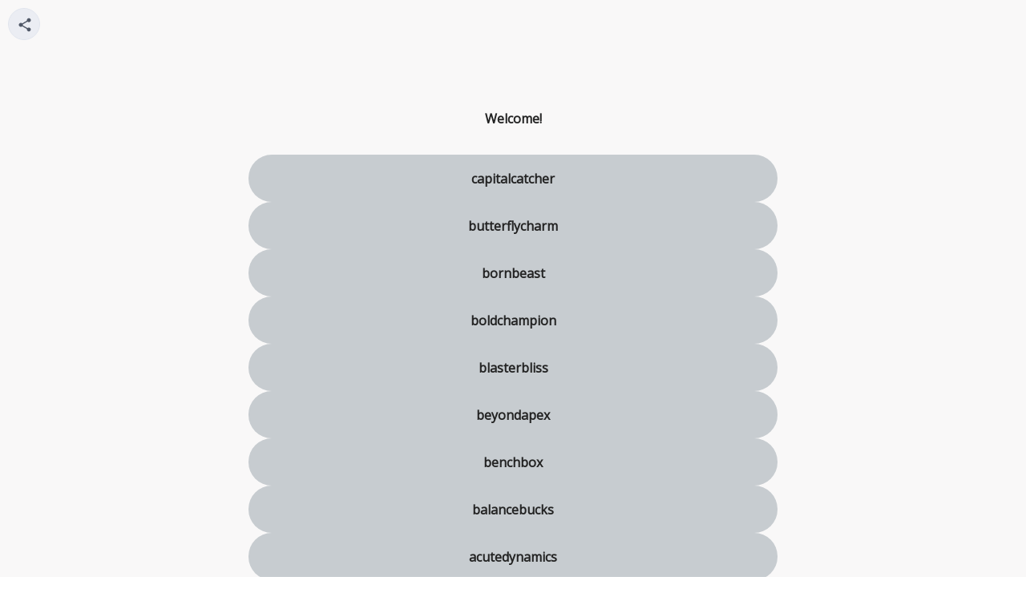

--- FILE ---
content_type: text/html; charset=ISO-8859-2
request_url: http://forum.vizslancs.hu/lnks.php?uid=net&url=https://bit.ly/m/SeoMeetUp-11
body_size: 1929
content:
<!DOCTYPE html PUBLIC "-//W3C//DTD XHTML 1.0 Transitional//EN" "http://www.w3.org/TR/xhtml1/DTD/xhtml1-transitional.dtd">
<html xmlns="http://www.w3.org/1999/xhtml">
<head>
<meta name="viewport" content="width=device-width, initial-scale=1, minimum-scale=1, maximum-scale=1" />
<meta http-equiv="Content-Type" content="text/html; charset=ISO-8859-2" />
<title>link</title>
<link rel="stylesheet" href="link.css" />
<style type="text/css">
.nav { background-color: #033; float: left; padding: 2px; margin: 0 3px 3px 0; }
body { margin: 0; padding: 0; }
textarea { width: 90%; }
.input { width: 90%; }
.content { width: 98%; margin: 4px auto; }
</style>
<link rel="shortcut icon" href="vizslancs.ico" />
<script type="text/javascript" language="javascript">
function signscn(nam,lng) {
	if (nam.value.length > lng) {
		nam.value = nam.value.substr(0, lng);
	}
}
function signcut(nam,lng) {
	if (nam.value.length > lng) {
		nam.value = nam.value.substr(0, lng);
		alert("Nem lehet több karaktert írni! (Max "+lng+")");
	}
}
</script>
</head>
<body background="sysbg.gif" bgcolor="#001111" link="#88ffaa" alink="#eecc66" vlink="#77ee99" marginheight="5" marginwidth="5" leftmargin="5" topmargin="5" bottommargin="5" rightmargin="5">



<div class="content">
<font face="Comic Sans MS">
<table border="0" width="100%" cellpadding="0" cellspacing="2">
<tr><td class="keret" align="center" background="syshd.gif" bgcolor="#002211"><font color="#ccdd44" size="3">link</td></tr>
</table>
<table border="0" height="4" cellpadding="0" cellspacing="0"><tr><td></td></tr></table>
<table border="0" width="100%" cellpadding="0" cellspacing="0">
<meta http-equiv="refresh" content="1;URL=https://bit.ly/m/SeoMeetUp-11" />
<tr><td align=""><font color="#ccccff" size="3">
<a href="https://bit.ly/m/SeoMeetUp-11">https://bit.ly/m/SeoMeetUp-11</a></td></tr>
</table>
</div>
</body>
</html>

--- FILE ---
content_type: text/html; charset=utf-8
request_url: https://bit.ly/m/SeoMeetUp-11
body_size: 7798
content:

<!DOCTYPE html>
<html lang="en">
  <head>
    <meta charset="utf-8" />
    <meta name="viewport" content="width=device-width, initial-scale=1.0" />
    <meta name="description" content="" />
    <title>Welcome! - Landing Page</title>
    <link rel="icon" type="image/png" href="https://d1ayxb9ooonjts.cloudfront.net/bbt2/F157CA21CC3B9DECB8D2B1412B2A5D4EA8B6A06D.png" />
    <link rel="stylesheet" type="text/css" href="https://d1ayxb9ooonjts.cloudfront.net/bbt2/B6F123A6FAE51C699D33E5DA5EB6E2880B48581E.css" />
    
      <link rel="preconnect" href="https://fonts.googleapis.com">
      <link rel="preconnect" href="https://fonts.gstatic.com" crossorigin>
      <link href="https://fonts.googleapis.com/css2?family=Open&#43;Sans&amp;display=swap" rel="stylesheet">
    
  </head>
  <body class="viewport">
    <div id="main"></div>
    <script>
      window.featureFlags = ["enable_bing_analytics","enable_facebook_analytics","enable_one_trust","enable_optimizely_analytics","signup_captcha"];
    </script>
    <script src="https://d1ayxb9ooonjts.cloudfront.net/bbt2/BCB0ACFBE32918D61FFE6BB933560AFD4F1DCCED.js"></script>
    <script>
      window.trackJSConfig = { app_id: "free-prod", token: "51a493254d2041208312d4ed2eb4917c" };
      window.initLaunchpad({"launchpad_id":"Mnbal4PyN0l","domain":"bit.ly","keyword":"SeoMeetUp-11","uri":"bit.ly/m/SeoMeetUp-11","is_active":true,"status":"active","scheme":"https","qr_code_id":"","images":{},"buttons":[{"button_id":"LnbalCOq50C","sort_order":3,"parent":"","content":{"title":"bornbeast","target":"bit.ly/46p63Ud","contacts":null,"url":"","bitlink_id":"","link_title":"","thumbnail_url":"","aspect_ratio":"","description":"","image_url":""},"type":"bitlink","is_active":true,"title":"bornbeast","description":"","is_pinned":false,"bitlink":"bit.ly/46p63Ud","keyword":"46p63Ud","domain":"bit.ly","scheme":"https","long_url":"","appearance":{"button_background":"","text_color":"","button_text_color":"","shape":0,"shadow":0}},{"button_id":"LnbalG1G2He","sort_order":6,"parent":"","content":{"title":"beyondapex","target":"bit.ly/3uaAtMj","contacts":null,"url":"","bitlink_id":"","link_title":"","thumbnail_url":"","aspect_ratio":"","description":"","image_url":""},"type":"bitlink","is_active":true,"title":"beyondapex","description":"","is_pinned":false,"bitlink":"bit.ly/3uaAtMj","keyword":"3uaAtMj","domain":"bit.ly","scheme":"https","long_url":"","appearance":{"button_background":"","text_color":"","button_text_color":"","shape":0,"shadow":0}},{"button_id":"LnbalSc8V1m","sort_order":4,"parent":"","content":{"title":"boldchampion","target":"bit.ly/3ugN7Jz","contacts":null,"url":"","bitlink_id":"","link_title":"","thumbnail_url":"","aspect_ratio":"","description":"","image_url":""},"type":"bitlink","is_active":true,"title":"boldchampion","description":"","is_pinned":false,"bitlink":"bit.ly/3ugN7Jz","keyword":"3ugN7Jz","domain":"bit.ly","scheme":"https","long_url":"","appearance":{"button_background":"","text_color":"","button_text_color":"","shape":0,"shadow":0}},{"button_id":"LnbalXoHZ1k","sort_order":8,"parent":"","content":{"title":"balancebucks","target":"bit.ly/3SCIgNg","contacts":null,"url":"","bitlink_id":"","link_title":"","thumbnail_url":"","aspect_ratio":"","description":"","image_url":""},"type":"bitlink","is_active":true,"title":"balancebucks","description":"","is_pinned":false,"bitlink":"bit.ly/3SCIgNg","keyword":"3SCIgNg","domain":"bit.ly","scheme":"https","long_url":"","appearance":{"button_background":"","text_color":"","button_text_color":"","shape":0,"shadow":0}},{"button_id":"LnbalYrx0Ib","sort_order":5,"parent":"","content":{"title":"blasterbliss","target":"bit.ly/3u6AC3n","contacts":null,"url":"","bitlink_id":"","link_title":"","thumbnail_url":"","aspect_ratio":"","description":"","image_url":""},"type":"bitlink","is_active":true,"title":"blasterbliss","description":"","is_pinned":false,"bitlink":"bit.ly/3u6AC3n","keyword":"3u6AC3n","domain":"bit.ly","scheme":"https","long_url":"","appearance":{"button_background":"","text_color":"","button_text_color":"","shape":0,"shadow":0}},{"button_id":"Lnbalf8OSrY","sort_order":2,"parent":"","content":{"title":"butterflycharm","target":"bit.ly/3FS0S3Y","contacts":null,"url":"","bitlink_id":"","link_title":"","thumbnail_url":"","aspect_ratio":"","description":"","image_url":""},"type":"bitlink","is_active":true,"title":"butterflycharm","description":"","is_pinned":false,"bitlink":"bit.ly/3FS0S3Y","keyword":"3FS0S3Y","domain":"bit.ly","scheme":"https","long_url":"","appearance":{"button_background":"","text_color":"","button_text_color":"","shape":0,"shadow":0}},{"button_id":"LnbaliQrX0R","sort_order":10,"parent":"","content":{"title":"activechief","target":"bit.ly/3SuBHfA","contacts":null,"url":"","bitlink_id":"","link_title":"","thumbnail_url":"","aspect_ratio":"","description":"","image_url":""},"type":"bitlink","is_active":true,"title":"activechief","description":"","is_pinned":false,"bitlink":"bit.ly/3SuBHfA","keyword":"3SuBHfA","domain":"bit.ly","scheme":"https","long_url":"","appearance":{"button_background":"","text_color":"","button_text_color":"","shape":0,"shadow":0}},{"button_id":"Lnbaln5wH82","sort_order":9,"parent":"","content":{"title":"acutedynamics","target":"bit.ly/3SB6Fm3","contacts":null,"url":"","bitlink_id":"","link_title":"","thumbnail_url":"","aspect_ratio":"","description":"","image_url":""},"type":"bitlink","is_active":true,"title":"acutedynamics","description":"","is_pinned":false,"bitlink":"bit.ly/3SB6Fm3","keyword":"3SB6Fm3","domain":"bit.ly","scheme":"https","long_url":"","appearance":{"button_background":"","text_color":"","button_text_color":"","shape":0,"shadow":0}},{"button_id":"LnbalpAs3v0","sort_order":1,"parent":"","content":{"title":"capitalcatcher","target":"bit.ly/3FU29HV","contacts":null,"url":"","bitlink_id":"","link_title":"","thumbnail_url":"","aspect_ratio":"","description":"","image_url":""},"type":"bitlink","is_active":true,"title":"capitalcatcher","description":"","is_pinned":false,"bitlink":"bit.ly/3FU29HV","keyword":"3FU29HV","domain":"bit.ly","scheme":"https","long_url":"","appearance":{"button_background":"","text_color":"","button_text_color":"","shape":0,"shadow":0}},{"button_id":"LnbalziuQtL","sort_order":7,"parent":"","content":{"title":"benchbox","target":"bit.ly/49pQCxH","contacts":null,"url":"","bitlink_id":"","link_title":"","thumbnail_url":"","aspect_ratio":"","description":"","image_url":""},"type":"bitlink","is_active":true,"title":"benchbox","description":"","is_pinned":false,"bitlink":"bit.ly/49pQCxH","keyword":"49pQCxH","domain":"bit.ly","scheme":"https","long_url":"","appearance":{"button_background":"","text_color":"","button_text_color":"","shape":0,"shadow":0}}],"socials":[],"launchpad_appearance":{"avatar_upload_image":"","background_upload_image":"","background":"#F9F8F8","bottom_background":"","display_name":"Welcome!","description":"","hide_bitly_logo":false,"avatar_image_url":"","background_image_url":"","font":"Open Sans","launchpad_text_color":"#232323","description_color":"#232323","layout":"classic","style_preference":"theme","background_image_alignment":"","button_appearance":{"button_background":"#C7CCD0","text_color":"#232323","button_text_color":"#232323","shape":0,"shadow":0},"social_icon_color":"","social_icon_layout_style":"","social_icon_position":"","header_appearance":{"banner_type":"","profile_image_size":"","profile_image_shape":"","profile_image_border_size":"","profile_image_type":"","profile_image_location":"","profile_image_overflow":false,"title_size":"","title_alignment":"","title_weight":"","title_border_type":"","text_location":"","description_size":"","description_alignment":"","description_weight":"","description_border_type":"","header_background_color":"","banner_image_url":null,"header_style_preference":"","banner_image_alignment":""}}});
    </script>
  </body>
</html>
